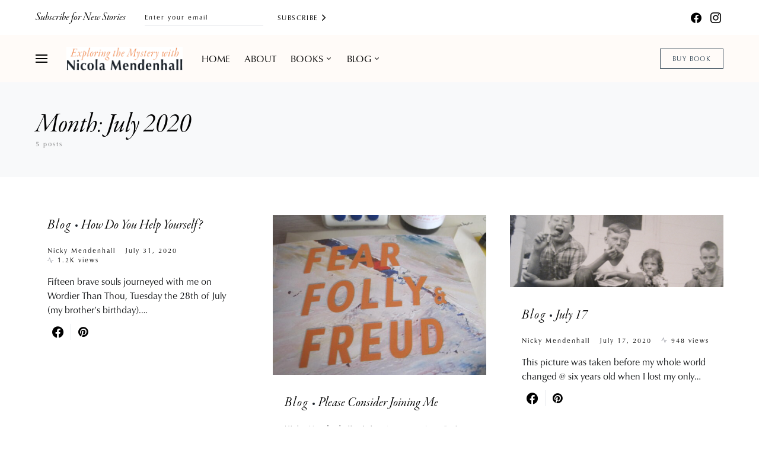

--- FILE ---
content_type: text/html; charset=UTF-8
request_url: https://nickymendenhall.com/2020/07/
body_size: 15363
content:
<!doctype html>
<html lang="en-US" class="wf-loading">
<head>
	<meta charset="UTF-8" />
	<meta name="viewport" content="width=device-width, initial-scale=1" />
	<link rel="profile" href="https://gmpg.org/xfn/11" />
	<title>July 2020 &#8211; Nicky Mendenhall</title>
<meta name='robots' content='max-image-preview:large' />
	<style>img:is([sizes="auto" i], [sizes^="auto," i]) { contain-intrinsic-size: 3000px 1500px }</style>
	<link rel="alternate" type="application/rss+xml" title="Nicky Mendenhall &raquo; Feed" href="https://nickymendenhall.com/feed/" />
<link rel="alternate" type="application/rss+xml" title="Nicky Mendenhall &raquo; Comments Feed" href="https://nickymendenhall.com/comments/feed/" />
<script>
window._wpemojiSettings = {"baseUrl":"https:\/\/s.w.org\/images\/core\/emoji\/16.0.1\/72x72\/","ext":".png","svgUrl":"https:\/\/s.w.org\/images\/core\/emoji\/16.0.1\/svg\/","svgExt":".svg","source":{"concatemoji":"https:\/\/nickymendenhall.com\/wp-includes\/js\/wp-emoji-release.min.js?ver=6.8.3"}};
/*! This file is auto-generated */
!function(s,n){var o,i,e;function c(e){try{var t={supportTests:e,timestamp:(new Date).valueOf()};sessionStorage.setItem(o,JSON.stringify(t))}catch(e){}}function p(e,t,n){e.clearRect(0,0,e.canvas.width,e.canvas.height),e.fillText(t,0,0);var t=new Uint32Array(e.getImageData(0,0,e.canvas.width,e.canvas.height).data),a=(e.clearRect(0,0,e.canvas.width,e.canvas.height),e.fillText(n,0,0),new Uint32Array(e.getImageData(0,0,e.canvas.width,e.canvas.height).data));return t.every(function(e,t){return e===a[t]})}function u(e,t){e.clearRect(0,0,e.canvas.width,e.canvas.height),e.fillText(t,0,0);for(var n=e.getImageData(16,16,1,1),a=0;a<n.data.length;a++)if(0!==n.data[a])return!1;return!0}function f(e,t,n,a){switch(t){case"flag":return n(e,"\ud83c\udff3\ufe0f\u200d\u26a7\ufe0f","\ud83c\udff3\ufe0f\u200b\u26a7\ufe0f")?!1:!n(e,"\ud83c\udde8\ud83c\uddf6","\ud83c\udde8\u200b\ud83c\uddf6")&&!n(e,"\ud83c\udff4\udb40\udc67\udb40\udc62\udb40\udc65\udb40\udc6e\udb40\udc67\udb40\udc7f","\ud83c\udff4\u200b\udb40\udc67\u200b\udb40\udc62\u200b\udb40\udc65\u200b\udb40\udc6e\u200b\udb40\udc67\u200b\udb40\udc7f");case"emoji":return!a(e,"\ud83e\udedf")}return!1}function g(e,t,n,a){var r="undefined"!=typeof WorkerGlobalScope&&self instanceof WorkerGlobalScope?new OffscreenCanvas(300,150):s.createElement("canvas"),o=r.getContext("2d",{willReadFrequently:!0}),i=(o.textBaseline="top",o.font="600 32px Arial",{});return e.forEach(function(e){i[e]=t(o,e,n,a)}),i}function t(e){var t=s.createElement("script");t.src=e,t.defer=!0,s.head.appendChild(t)}"undefined"!=typeof Promise&&(o="wpEmojiSettingsSupports",i=["flag","emoji"],n.supports={everything:!0,everythingExceptFlag:!0},e=new Promise(function(e){s.addEventListener("DOMContentLoaded",e,{once:!0})}),new Promise(function(t){var n=function(){try{var e=JSON.parse(sessionStorage.getItem(o));if("object"==typeof e&&"number"==typeof e.timestamp&&(new Date).valueOf()<e.timestamp+604800&&"object"==typeof e.supportTests)return e.supportTests}catch(e){}return null}();if(!n){if("undefined"!=typeof Worker&&"undefined"!=typeof OffscreenCanvas&&"undefined"!=typeof URL&&URL.createObjectURL&&"undefined"!=typeof Blob)try{var e="postMessage("+g.toString()+"("+[JSON.stringify(i),f.toString(),p.toString(),u.toString()].join(",")+"));",a=new Blob([e],{type:"text/javascript"}),r=new Worker(URL.createObjectURL(a),{name:"wpTestEmojiSupports"});return void(r.onmessage=function(e){c(n=e.data),r.terminate(),t(n)})}catch(e){}c(n=g(i,f,p,u))}t(n)}).then(function(e){for(var t in e)n.supports[t]=e[t],n.supports.everything=n.supports.everything&&n.supports[t],"flag"!==t&&(n.supports.everythingExceptFlag=n.supports.everythingExceptFlag&&n.supports[t]);n.supports.everythingExceptFlag=n.supports.everythingExceptFlag&&!n.supports.flag,n.DOMReady=!1,n.readyCallback=function(){n.DOMReady=!0}}).then(function(){return e}).then(function(){var e;n.supports.everything||(n.readyCallback(),(e=n.source||{}).concatemoji?t(e.concatemoji):e.wpemoji&&e.twemoji&&(t(e.twemoji),t(e.wpemoji)))}))}((window,document),window._wpemojiSettings);
</script>
<link rel='stylesheet' id='dashicons-css' href='https://nickymendenhall.com/wp-includes/css/dashicons.min.css?ver=6.8.3' media='all' />
<link rel='stylesheet' id='post-views-counter-frontend-css' href='https://nickymendenhall.com/wp-content/plugins/post-views-counter/css/frontend.css?ver=1.7.3' media='all' />
<link rel='alternate stylesheet' id='powerkit-icons-css' href='https://nickymendenhall.com/wp-content/plugins/powerkit/assets/fonts/powerkit-icons.woff?ver=3.0.4' as='font' type='font/wof' crossorigin />
<link rel='stylesheet' id='powerkit-css' href='https://nickymendenhall.com/wp-content/plugins/powerkit/assets/css/powerkit.css?ver=3.0.4' media='all' />
<style id='wp-emoji-styles-inline-css'>

	img.wp-smiley, img.emoji {
		display: inline !important;
		border: none !important;
		box-shadow: none !important;
		height: 1em !important;
		width: 1em !important;
		margin: 0 0.07em !important;
		vertical-align: -0.1em !important;
		background: none !important;
		padding: 0 !important;
	}
</style>
<link rel='stylesheet' id='wp-block-library-css' href='https://nickymendenhall.com/wp-includes/css/dist/block-library/style.min.css?ver=6.8.3' media='all' />
<style id='classic-theme-styles-inline-css'>
/*! This file is auto-generated */
.wp-block-button__link{color:#fff;background-color:#32373c;border-radius:9999px;box-shadow:none;text-decoration:none;padding:calc(.667em + 2px) calc(1.333em + 2px);font-size:1.125em}.wp-block-file__button{background:#32373c;color:#fff;text-decoration:none}
</style>
<style id='tiptip-category-archives-block-style-inline-css'>


</style>
<style id='global-styles-inline-css'>
:root{--wp--preset--aspect-ratio--square: 1;--wp--preset--aspect-ratio--4-3: 4/3;--wp--preset--aspect-ratio--3-4: 3/4;--wp--preset--aspect-ratio--3-2: 3/2;--wp--preset--aspect-ratio--2-3: 2/3;--wp--preset--aspect-ratio--16-9: 16/9;--wp--preset--aspect-ratio--9-16: 9/16;--wp--preset--color--black: #000000;--wp--preset--color--cyan-bluish-gray: #abb8c3;--wp--preset--color--white: #ffffff;--wp--preset--color--pale-pink: #f78da7;--wp--preset--color--vivid-red: #cf2e2e;--wp--preset--color--luminous-vivid-orange: #ff6900;--wp--preset--color--luminous-vivid-amber: #fcb900;--wp--preset--color--light-green-cyan: #7bdcb5;--wp--preset--color--vivid-green-cyan: #00d084;--wp--preset--color--pale-cyan-blue: #8ed1fc;--wp--preset--color--vivid-cyan-blue: #0693e3;--wp--preset--color--vivid-purple: #9b51e0;--wp--preset--gradient--vivid-cyan-blue-to-vivid-purple: linear-gradient(135deg,rgba(6,147,227,1) 0%,rgb(155,81,224) 100%);--wp--preset--gradient--light-green-cyan-to-vivid-green-cyan: linear-gradient(135deg,rgb(122,220,180) 0%,rgb(0,208,130) 100%);--wp--preset--gradient--luminous-vivid-amber-to-luminous-vivid-orange: linear-gradient(135deg,rgba(252,185,0,1) 0%,rgba(255,105,0,1) 100%);--wp--preset--gradient--luminous-vivid-orange-to-vivid-red: linear-gradient(135deg,rgba(255,105,0,1) 0%,rgb(207,46,46) 100%);--wp--preset--gradient--very-light-gray-to-cyan-bluish-gray: linear-gradient(135deg,rgb(238,238,238) 0%,rgb(169,184,195) 100%);--wp--preset--gradient--cool-to-warm-spectrum: linear-gradient(135deg,rgb(74,234,220) 0%,rgb(151,120,209) 20%,rgb(207,42,186) 40%,rgb(238,44,130) 60%,rgb(251,105,98) 80%,rgb(254,248,76) 100%);--wp--preset--gradient--blush-light-purple: linear-gradient(135deg,rgb(255,206,236) 0%,rgb(152,150,240) 100%);--wp--preset--gradient--blush-bordeaux: linear-gradient(135deg,rgb(254,205,165) 0%,rgb(254,45,45) 50%,rgb(107,0,62) 100%);--wp--preset--gradient--luminous-dusk: linear-gradient(135deg,rgb(255,203,112) 0%,rgb(199,81,192) 50%,rgb(65,88,208) 100%);--wp--preset--gradient--pale-ocean: linear-gradient(135deg,rgb(255,245,203) 0%,rgb(182,227,212) 50%,rgb(51,167,181) 100%);--wp--preset--gradient--electric-grass: linear-gradient(135deg,rgb(202,248,128) 0%,rgb(113,206,126) 100%);--wp--preset--gradient--midnight: linear-gradient(135deg,rgb(2,3,129) 0%,rgb(40,116,252) 100%);--wp--preset--font-size--small: 13px;--wp--preset--font-size--medium: 20px;--wp--preset--font-size--large: 36px;--wp--preset--font-size--x-large: 42px;--wp--preset--spacing--20: 0.44rem;--wp--preset--spacing--30: 0.67rem;--wp--preset--spacing--40: 1rem;--wp--preset--spacing--50: 1.5rem;--wp--preset--spacing--60: 2.25rem;--wp--preset--spacing--70: 3.38rem;--wp--preset--spacing--80: 5.06rem;--wp--preset--shadow--natural: 6px 6px 9px rgba(0, 0, 0, 0.2);--wp--preset--shadow--deep: 12px 12px 50px rgba(0, 0, 0, 0.4);--wp--preset--shadow--sharp: 6px 6px 0px rgba(0, 0, 0, 0.2);--wp--preset--shadow--outlined: 6px 6px 0px -3px rgba(255, 255, 255, 1), 6px 6px rgba(0, 0, 0, 1);--wp--preset--shadow--crisp: 6px 6px 0px rgba(0, 0, 0, 1);}:where(.is-layout-flex){gap: 0.5em;}:where(.is-layout-grid){gap: 0.5em;}body .is-layout-flex{display: flex;}.is-layout-flex{flex-wrap: wrap;align-items: center;}.is-layout-flex > :is(*, div){margin: 0;}body .is-layout-grid{display: grid;}.is-layout-grid > :is(*, div){margin: 0;}:where(.wp-block-columns.is-layout-flex){gap: 2em;}:where(.wp-block-columns.is-layout-grid){gap: 2em;}:where(.wp-block-post-template.is-layout-flex){gap: 1.25em;}:where(.wp-block-post-template.is-layout-grid){gap: 1.25em;}.has-black-color{color: var(--wp--preset--color--black) !important;}.has-cyan-bluish-gray-color{color: var(--wp--preset--color--cyan-bluish-gray) !important;}.has-white-color{color: var(--wp--preset--color--white) !important;}.has-pale-pink-color{color: var(--wp--preset--color--pale-pink) !important;}.has-vivid-red-color{color: var(--wp--preset--color--vivid-red) !important;}.has-luminous-vivid-orange-color{color: var(--wp--preset--color--luminous-vivid-orange) !important;}.has-luminous-vivid-amber-color{color: var(--wp--preset--color--luminous-vivid-amber) !important;}.has-light-green-cyan-color{color: var(--wp--preset--color--light-green-cyan) !important;}.has-vivid-green-cyan-color{color: var(--wp--preset--color--vivid-green-cyan) !important;}.has-pale-cyan-blue-color{color: var(--wp--preset--color--pale-cyan-blue) !important;}.has-vivid-cyan-blue-color{color: var(--wp--preset--color--vivid-cyan-blue) !important;}.has-vivid-purple-color{color: var(--wp--preset--color--vivid-purple) !important;}.has-black-background-color{background-color: var(--wp--preset--color--black) !important;}.has-cyan-bluish-gray-background-color{background-color: var(--wp--preset--color--cyan-bluish-gray) !important;}.has-white-background-color{background-color: var(--wp--preset--color--white) !important;}.has-pale-pink-background-color{background-color: var(--wp--preset--color--pale-pink) !important;}.has-vivid-red-background-color{background-color: var(--wp--preset--color--vivid-red) !important;}.has-luminous-vivid-orange-background-color{background-color: var(--wp--preset--color--luminous-vivid-orange) !important;}.has-luminous-vivid-amber-background-color{background-color: var(--wp--preset--color--luminous-vivid-amber) !important;}.has-light-green-cyan-background-color{background-color: var(--wp--preset--color--light-green-cyan) !important;}.has-vivid-green-cyan-background-color{background-color: var(--wp--preset--color--vivid-green-cyan) !important;}.has-pale-cyan-blue-background-color{background-color: var(--wp--preset--color--pale-cyan-blue) !important;}.has-vivid-cyan-blue-background-color{background-color: var(--wp--preset--color--vivid-cyan-blue) !important;}.has-vivid-purple-background-color{background-color: var(--wp--preset--color--vivid-purple) !important;}.has-black-border-color{border-color: var(--wp--preset--color--black) !important;}.has-cyan-bluish-gray-border-color{border-color: var(--wp--preset--color--cyan-bluish-gray) !important;}.has-white-border-color{border-color: var(--wp--preset--color--white) !important;}.has-pale-pink-border-color{border-color: var(--wp--preset--color--pale-pink) !important;}.has-vivid-red-border-color{border-color: var(--wp--preset--color--vivid-red) !important;}.has-luminous-vivid-orange-border-color{border-color: var(--wp--preset--color--luminous-vivid-orange) !important;}.has-luminous-vivid-amber-border-color{border-color: var(--wp--preset--color--luminous-vivid-amber) !important;}.has-light-green-cyan-border-color{border-color: var(--wp--preset--color--light-green-cyan) !important;}.has-vivid-green-cyan-border-color{border-color: var(--wp--preset--color--vivid-green-cyan) !important;}.has-pale-cyan-blue-border-color{border-color: var(--wp--preset--color--pale-cyan-blue) !important;}.has-vivid-cyan-blue-border-color{border-color: var(--wp--preset--color--vivid-cyan-blue) !important;}.has-vivid-purple-border-color{border-color: var(--wp--preset--color--vivid-purple) !important;}.has-vivid-cyan-blue-to-vivid-purple-gradient-background{background: var(--wp--preset--gradient--vivid-cyan-blue-to-vivid-purple) !important;}.has-light-green-cyan-to-vivid-green-cyan-gradient-background{background: var(--wp--preset--gradient--light-green-cyan-to-vivid-green-cyan) !important;}.has-luminous-vivid-amber-to-luminous-vivid-orange-gradient-background{background: var(--wp--preset--gradient--luminous-vivid-amber-to-luminous-vivid-orange) !important;}.has-luminous-vivid-orange-to-vivid-red-gradient-background{background: var(--wp--preset--gradient--luminous-vivid-orange-to-vivid-red) !important;}.has-very-light-gray-to-cyan-bluish-gray-gradient-background{background: var(--wp--preset--gradient--very-light-gray-to-cyan-bluish-gray) !important;}.has-cool-to-warm-spectrum-gradient-background{background: var(--wp--preset--gradient--cool-to-warm-spectrum) !important;}.has-blush-light-purple-gradient-background{background: var(--wp--preset--gradient--blush-light-purple) !important;}.has-blush-bordeaux-gradient-background{background: var(--wp--preset--gradient--blush-bordeaux) !important;}.has-luminous-dusk-gradient-background{background: var(--wp--preset--gradient--luminous-dusk) !important;}.has-pale-ocean-gradient-background{background: var(--wp--preset--gradient--pale-ocean) !important;}.has-electric-grass-gradient-background{background: var(--wp--preset--gradient--electric-grass) !important;}.has-midnight-gradient-background{background: var(--wp--preset--gradient--midnight) !important;}.has-small-font-size{font-size: var(--wp--preset--font-size--small) !important;}.has-medium-font-size{font-size: var(--wp--preset--font-size--medium) !important;}.has-large-font-size{font-size: var(--wp--preset--font-size--large) !important;}.has-x-large-font-size{font-size: var(--wp--preset--font-size--x-large) !important;}
:where(.wp-block-post-template.is-layout-flex){gap: 1.25em;}:where(.wp-block-post-template.is-layout-grid){gap: 1.25em;}
:where(.wp-block-columns.is-layout-flex){gap: 2em;}:where(.wp-block-columns.is-layout-grid){gap: 2em;}
:root :where(.wp-block-pullquote){font-size: 1.5em;line-height: 1.6;}
</style>
<link rel='stylesheet' id='powerkit-author-box-css' href='https://nickymendenhall.com/wp-content/plugins/powerkit/modules/author-box/public/css/public-powerkit-author-box.css?ver=3.0.4' media='all' />
<link rel='stylesheet' id='powerkit-basic-elements-css' href='https://nickymendenhall.com/wp-content/plugins/powerkit/modules/basic-elements/public/css/public-powerkit-basic-elements.css?ver=3.0.4' media='screen' />
<link rel='stylesheet' id='powerkit-coming-soon-css' href='https://nickymendenhall.com/wp-content/plugins/powerkit/modules/coming-soon/public/css/public-powerkit-coming-soon.css?ver=3.0.4' media='all' />
<link rel='stylesheet' id='powerkit-content-formatting-css' href='https://nickymendenhall.com/wp-content/plugins/powerkit/modules/content-formatting/public/css/public-powerkit-content-formatting.css?ver=3.0.4' media='all' />
<link rel='stylesheet' id='powerkit-сontributors-css' href='https://nickymendenhall.com/wp-content/plugins/powerkit/modules/contributors/public/css/public-powerkit-contributors.css?ver=3.0.4' media='all' />
<link rel='stylesheet' id='powerkit-facebook-css' href='https://nickymendenhall.com/wp-content/plugins/powerkit/modules/facebook/public/css/public-powerkit-facebook.css?ver=3.0.4' media='all' />
<link rel='stylesheet' id='powerkit-featured-categories-css' href='https://nickymendenhall.com/wp-content/plugins/powerkit/modules/featured-categories/public/css/public-powerkit-featured-categories.css?ver=3.0.4' media='all' />
<link rel='stylesheet' id='powerkit-inline-posts-css' href='https://nickymendenhall.com/wp-content/plugins/powerkit/modules/inline-posts/public/css/public-powerkit-inline-posts.css?ver=3.0.4' media='all' />
<link rel='stylesheet' id='powerkit-instagram-css' href='https://nickymendenhall.com/wp-content/plugins/powerkit/modules/instagram/public/css/public-powerkit-instagram.css?ver=3.0.4' media='all' />
<link rel='stylesheet' id='powerkit-justified-gallery-css' href='https://nickymendenhall.com/wp-content/plugins/powerkit/modules/justified-gallery/public/css/public-powerkit-justified-gallery.css?ver=3.0.4' media='all' />
<link rel='stylesheet' id='glightbox-css' href='https://nickymendenhall.com/wp-content/plugins/powerkit/modules/lightbox/public/css/glightbox.min.css?ver=3.0.4' media='all' />
<link rel='stylesheet' id='powerkit-lightbox-css' href='https://nickymendenhall.com/wp-content/plugins/powerkit/modules/lightbox/public/css/public-powerkit-lightbox.css?ver=3.0.4' media='all' />
<link rel='stylesheet' id='powerkit-opt-in-forms-css' href='https://nickymendenhall.com/wp-content/plugins/powerkit/modules/opt-in-forms/public/css/public-powerkit-opt-in-forms.css?ver=3.0.4' media='all' />
<link rel='stylesheet' id='powerkit-pinterest-css' href='https://nickymendenhall.com/wp-content/plugins/powerkit/modules/pinterest/public/css/public-powerkit-pinterest.css?ver=3.0.4' media='all' />
<link rel='stylesheet' id='powerkit-share-buttons-css' href='https://nickymendenhall.com/wp-content/plugins/powerkit/modules/share-buttons/public/css/public-powerkit-share-buttons.css?ver=3.0.4' media='all' />
<link rel='stylesheet' id='powerkit-slider-gallery-css' href='https://nickymendenhall.com/wp-content/plugins/powerkit/modules/slider-gallery/public/css/public-powerkit-slider-gallery.css?ver=3.0.4' media='all' />
<link rel='stylesheet' id='powerkit-social-links-css' href='https://nickymendenhall.com/wp-content/plugins/powerkit/modules/social-links/public/css/public-powerkit-social-links.css?ver=3.0.4' media='all' />
<link rel='stylesheet' id='powerkit-twitter-css' href='https://nickymendenhall.com/wp-content/plugins/powerkit/modules/twitter/public/css/public-powerkit-twitter.css?ver=3.0.4' media='all' />
<link rel='stylesheet' id='powerkit-widget-about-css' href='https://nickymendenhall.com/wp-content/plugins/powerkit/modules/widget-about/public/css/public-powerkit-widget-about.css?ver=3.0.4' media='all' />
<link rel='stylesheet' id='wp-components-css' href='https://nickymendenhall.com/wp-includes/css/dist/components/style.min.css?ver=6.8.3' media='all' />
<link rel='stylesheet' id='godaddy-styles-css' href='https://nickymendenhall.com/wp-content/mu-plugins/vendor/wpex/godaddy-launch/includes/Dependencies/GoDaddy/Styles/build/latest.css?ver=2.0.2' media='all' />
<link rel='stylesheet' id='csco-styles-css' href='https://nickymendenhall.com/wp-content/themes/once/style.css?ver=1.2.2' media='all' />
<style id='csco-styles-inline-css'>
.searchwp-live-search-no-min-chars:after { content: "Continue typing" }
</style>
<link rel='stylesheet' id='searchwp-forms-css' href='https://nickymendenhall.com/wp-content/plugins/searchwp-live-ajax-search/assets/styles/frontend/search-forms.min.css?ver=1.8.7' media='all' />
<link rel='stylesheet' id='searchwp-live-search-css' href='https://nickymendenhall.com/wp-content/plugins/searchwp-live-ajax-search/assets/styles/style.min.css?ver=1.8.7' media='all' />
<style id='searchwp-live-search-inline-css'>
.searchwp-live-search-result .searchwp-live-search-result--title a {
  font-size: 16px;
}
.searchwp-live-search-result .searchwp-live-search-result--price {
  font-size: 14px;
}
.searchwp-live-search-result .searchwp-live-search-result--add-to-cart .button {
  font-size: 14px;
}

</style>
<script src="https://nickymendenhall.com/wp-includes/js/jquery/jquery.min.js?ver=3.7.1" id="jquery-core-js"></script>
<script src="https://nickymendenhall.com/wp-includes/js/jquery/jquery-migrate.min.js?ver=3.4.1" id="jquery-migrate-js"></script>
<link rel="https://api.w.org/" href="https://nickymendenhall.com/wp-json/" /><link rel="EditURI" type="application/rsd+xml" title="RSD" href="https://nickymendenhall.com/xmlrpc.php?rsd" />
<meta name="generator" content="WordPress 6.8.3" />
<meta name="generator" content="Elementor 3.34.2; features: additional_custom_breakpoints; settings: css_print_method-external, google_font-enabled, font_display-swap">
<style>.recentcomments a{display:inline !important;padding:0 !important;margin:0 !important;}</style>			<style>
				.e-con.e-parent:nth-of-type(n+4):not(.e-lazyloaded):not(.e-no-lazyload),
				.e-con.e-parent:nth-of-type(n+4):not(.e-lazyloaded):not(.e-no-lazyload) * {
					background-image: none !important;
				}
				@media screen and (max-height: 1024px) {
					.e-con.e-parent:nth-of-type(n+3):not(.e-lazyloaded):not(.e-no-lazyload),
					.e-con.e-parent:nth-of-type(n+3):not(.e-lazyloaded):not(.e-no-lazyload) * {
						background-image: none !important;
					}
				}
				@media screen and (max-height: 640px) {
					.e-con.e-parent:nth-of-type(n+2):not(.e-lazyloaded):not(.e-no-lazyload),
					.e-con.e-parent:nth-of-type(n+2):not(.e-lazyloaded):not(.e-no-lazyload) * {
						background-image: none !important;
					}
				}
			</style>
			<link rel="icon" href="https://nickymendenhall.com/wp-content/uploads/2022/09/Asset-1.jpg" sizes="32x32" />
<link rel="icon" href="https://nickymendenhall.com/wp-content/uploads/2022/09/Asset-1.jpg" sizes="192x192" />
<link rel="apple-touch-icon" href="https://nickymendenhall.com/wp-content/uploads/2022/09/Asset-1.jpg" />
<meta name="msapplication-TileImage" content="https://nickymendenhall.com/wp-content/uploads/2022/09/Asset-1.jpg" />
<style id="kirki-inline-styles">a:hover, .entry-content a, .must-log-in a, blockquote:before, .post-meta a:hover, .post-meta a:focus, .post-meta .author a:hover, .post-meta .author a:focus, .cs-bg-dark .pk-social-links-scheme-bold:not(.pk-social-links-scheme-light-rounded) .pk-social-links-link .pk-social-links-icon, .subscribe-title, .entry-share .pk-share-buttons-scheme-default .pk-share-buttons-link:hover, .post-sidebar-shares .pk-share-buttons-scheme-default .pk-share-buttons-link:hover, .pk-share-buttons-after-post.pk-share-buttons-scheme-default .pk-share-buttons-link:hover{color:#f28b50;}article .cs-overlay .post-categories a:hover, .cs-list-articles > li > a:hover:before, .wp-block-button .wp-block-button__link:not(.has-background), .pk-bg-primary, .pk-button-primary, .pk-pin-it:hover, .pk-badge-primary, h2.pk-heading-numbered:before, .cs-bg-dark .pk-social-links-scheme-light-rounded .pk-social-links-link:hover .pk-social-links-icon, .post-sidebar-shares .pk-share-buttons-link .pk-share-buttons-count, .pk-scroll-to-top:hover .cs-icon-arrow, .pk-widget-posts .pk-post-outer:hover .pk-current-number{background-color:#f28b50;}.site-search-wrap, .cs-featured-post-boxed .featured-post-inner, .widget_search .cs-input-group, .post-subscribe, .cs-bg-dark.post-prev-next-along, .widget .pk-subscribe-form-wrap, .pk-scroll-to-top .cs-icon-arrow, .pk-widget-posts .pk-current-number, .widget .pk-social-links-scheme-light-bg .pk-social-links-link, .widget .pk-social-links-scheme-light-rounded .pk-social-links-link .pk-social-links-icon{background-color:#04a7a6;}button, input[type="button"], input[type="reset"], input[type="submit"], .button, .site .entry-content .pk-button-primary{color:#364958;}button:hover, input[type="button"]:hover, input[type="reset"]:hover, input[type="submit"]:hover, .button:hover, .site .entry-content .pk-button-primary:hover, .site .entry-content .pk-button-primary:focus, .site .entry-content .pk-button-primary:active{background-color:#f28b50;}.site button:before, .site .button:before, .site .load-more.loading:before{background-color:#f28b50;}.site button:hover, .site .button:hover{border-color:#f28b50;}.header-large .navbar-topbar, .header-with-top-bar .navbar-topbar{background-color:#ffffff;}.navbar-primary, .offcanvas-header{background-color:#fffbf8;}.navbar-nav > .menu-item > a .pk-badge:after{border-color:#fffbf8;}.navbar-nav .menu-item .sub-menu, .navbar-nav .cs-mega-menu-has-category .sub-menu{background-color:#fffbf8;}.navbar-nav > li.menu-item-has-children > .sub-menu:after{border-bottom-color:#fffbf8;}.footer-info{background-color:#fffbf8;}.meta-category-sep:after{color:#1b222a;}.meta-category-sep-dash:after, .meta-category-sep-middle:after, .meta-category-sep-diamond:after, .meta-category-sep-square:after, .meta-category-sep-brick:after{background-color:#1b222a;}.entry-title-effect-simple a:hover .meta-category, .entry-title-effect-simple a:focus .meta-category, .entry-title-effect-simple .meta-category a:hover, .entry-title-effect-simple .meta-category a:focus{color:#f28b50;}.entry-title-effect-underline a .title-line, .entry-title-effect-shadow a .title-line{background-image:linear-gradient(to right, #f28b50 0%, #f28b50 100%);}button, input[type="button"], input[type="reset"], input[type="submit"], .button, .pk-button, .cs-overlay .post-categories a, .site-search [type="search"], .subcategories .cs-nav-link, .post-header .pk-share-buttons-wrap .pk-share-buttons-link, .pk-dropcap-borders:first-letter, .pk-dropcap-bg-inverse:first-letter, .pk-dropcap-bg-light:first-letter, .footer-instagram .instagram-username{-webkit-border-radius:0;-moz-border-radius:0;border-radius:0;}body{font-family:"coranto-2",serif;font-size:1.2rem;font-weight:400;letter-spacing:0px;}button, .button, input[type="button"], input[type="reset"], input[type="submit"], .cs-font-primary, .no-comments, .text-action, .archive-wrap .more-link, .share-total, .nav-links, .comment-reply-link, .post-sidebar-tags a, .meta-category a, .read-more, .entry-more a, .navigation.pagination .nav-links > span, .navigation.pagination .nav-links > a, .subcategories .cs-nav-link, .cs-social-accounts .cs-social-label, .post-prev-next .link-label a, .author-social-accounts .author-social-label{font-family:"classico-urw",sans-serif;font-size:0.6875rem;font-weight:400;letter-spacing:0.125em;text-transform:uppercase;}.pk-font-primary, .entry-meta-details .pk-share-buttons-count, .entry-meta-details .pk-share-buttons-label, .post-sidebar-shares .pk-share-buttons-label, .footer-instagram .instagram-username, .pk-twitter-counters .number, .pk-instagram-counters .number, .pk-alt-instagram-counters .number, .pk-scroll-to-top .cs-btn-caption{font-family:"classico-urw",sans-serif;font-size:0.6875rem;font-weight:400;letter-spacing:0.125em;text-transform:uppercase;}small, input[type="text"], input[type="email"], input[type="url"], input[type="password"], input[type="search"], input[type="number"], input[type="tel"], input[type="range"], input[type="date"], input[type="month"], input[type="week"], input[type="time"], input[type="datetime"], input[type="datetime-local"], input[type="color"], div[class*="meta-"], span[class*="meta-"], select, textarea, label, .cs-font-secondary, .post-meta, .archive-count, .page-subtitle, .site-description, figcaption, .post-tags a, .tagcloud a, .post-format-icon, .comment-metadata, .says, .logged-in-as, .must-log-in, .widget_rss ul li .rss-date, .navbar-brand .tagline, .post-sidebar-shares .total-shares, .cs-breadcrumbs, .searchwp-live-search-no-results em, .searchwp-live-search-no-min-chars:after, .cs-video-tools .cs-tooltip, .entry-details .author-wrap, .entry-details .author-wrap a, .footer-copyright{font-family:"classico-urw",sans-serif;font-size:0.6875rem;font-weight:400;letter-spacing:0.125rem;text-transform:none;}.wp-caption-text, .wp-block-image figcaption, .wp-block-audio figcaption, .wp-block-embed figcaption, .wp-block-pullquote cite, .wp-block-pullquote.is-style-solid-color blockquote cite, .wp-block-pullquote footer, .wp-block-pullquote .wp-block-pullquote__citation, blockquote cite, .wp-block-quote cite{font-family:"classico-urw",sans-serif;font-size:0.6875rem;font-weight:400;letter-spacing:0.125rem;text-transform:none;}.pk-font-secondary, .pk-instagram-counters, .pk-alt-instagram-counters, .pk-twitter-counters, .pk-instagram-item .pk-instagram-data .pk-meta, .pk-alt-instagram-item .pk-alt-instagram-data .pk-meta, .entry-share .pk-share-buttons-total, .post-sidebar-shares .pk-share-buttons-total, .pk-share-buttons-after-post .pk-share-buttons-total{font-family:"classico-urw",sans-serif;font-size:0.6875rem;font-weight:400;letter-spacing:0.125rem;text-transform:none;}.entry-excerpt, .post-excerpt, .pk-alt-instagram-desc{font-family:"classico-urw",sans-serif;font-size:1rem;line-height:1.5rem;}.entry-content{font-family:"classico-urw",sans-serif;font-size:1.2rem;font-weight:400;letter-spacing:inherit;}.site-title{font-family:"garamond-premier-pro-display",serif;font-size:1.5rem;font-weight:400;font-style:italic;letter-spacing:0.25em;text-transform:uppercase;}.footer-title{font-family:"classico-urw",sans-serif;font-size:1.5rem;font-weight:700;letter-spacing:0.2rem;text-transform:uppercase;}.entry-title .title-wrap, .post-header-inner .entry-title, .comment-author .fn, blockquote, .cs-post-carousel .cs-carousel-title, .cs-subscription .cs-subscription-title, .cs-widget-author .cs-author-title, .post-author .title-author{font-family:"garamond-premier-pro-display",serif;font-weight:400;font-style:italic;text-transform:none;}.wp-block-quote, .wp-block-quote p{font-family:"garamond-premier-pro-display",serif;font-weight:400;font-style:italic;text-transform:none;}.post-subscribe .pk-title, .pk-subscribe-form-wrap .pk-font-heading, .footer-subscribe .pk-title, .pk-widget-posts-template-carousel .entry-title, .pk-alt-instagram-title .pk-alt-title, .pk-inline-posts-container .pk-title, .navbar-subscribe .pk-title:first-line{font-family:"garamond-premier-pro-display",serif;font-weight:400;font-style:italic;text-transform:none;}h1, h2, h3, h4, h5, h6, .h1, .h2, .h3, .h4, .h5, .h6, .entry-title .meta-category, .entry-title .meta-category a{font-family:"garamond-premier-pro-display",serif;font-weight:400;text-transform:none;}.wp-block-cover .wp-block-cover-image-text, .wp-block-cover .wp-block-cover-text, .wp-block-cover h2, .wp-block-cover-image .wp-block-cover-image-text, .wp-block-cover-image .wp-block-cover-text, .wp-block-cover-image h2, .wp-block-pullquote p, p.has-drop-cap:not(:focus):first-letter{font-family:"garamond-premier-pro-display",serif;font-weight:400;text-transform:none;}.pk-font-heading, .navbar-subscribe .pk-title span{font-family:"garamond-premier-pro-display",serif;font-weight:400;text-transform:none;}.entry-title-style .title-wrap:first-line, .entry-header .post-header-inner .entry-title:first-line, .archive-full .entry-title:first-line, .comment-author .fn:first-line, .cs-post-carousel .cs-carousel-title:first-line, .cs-subscription .cs-subscription-title:first-line, .post-author .title-author:first-line, .cs-widget-author .cs-author-title:first-line, .cs-mm-post .entry-title:first-line, .footer-subscribe .pk-title:first-line, .pk-subscribe-form-wrap .pk-font-heading:first-line, .pk-font-heading:first-line, .post-subscribe .pk-title:first-line, .pk-alt-instagram-title .pk-alt-title:first-line, .pk-inline-posts-container .pk-title:first-line{font-family:"garamond-premier-pro-display",serif;font-weight:400;text-transform:none;}.title-block, .pk-font-block{font-family:"classico-urw",sans-serif;font-size:1.5rem;font-weight:400;font-style:italic;letter-spacing:0.025em;text-transform:uppercase;color:#000000;}.navbar-nav > li > a, .cs-mega-menu-child > a, .widget_archive li, .widget_categories li, .widget_meta li a, .widget_nav_menu .menu > li > a, .widget_pages .page_item a{font-family:"classico-urw",sans-serif;font-size:1rem;font-weight:400;letter-spacing:0px;text-transform:uppercase;}.navbar-nav .sub-menu > li > a, .navbar-topbar .navbar-nav > li > a, .widget_nav_menu .sub-menu > li > a{font-family:"classico-urw",sans-serif;font-size:1rem;font-weight:400;font-style:italic;letter-spacing:0px;text-transform:none;}#menu-additional.navbar-nav > li > a{font-family:"classico-urw",sans-serif;font-size:1rem;font-weight:400;letter-spacing:0px;text-transform:none;}.navbar-primary .navbar-wrap, .navbar-primary .navbar-content{height:80px;}.offcanvas-header{flex:0 0 80px;}.post-sidebar-shares{top:calc( 80px + 20px );}.admin-bar .post-sidebar-shares{top:calc( 80px + 52px );}.header-large .post-sidebar-shares{top:calc( 80px * 2 + 52px );}.header-large.admin-bar .post-sidebar-shares{top:calc( 80px * 2 + 52px );}.section-featured-post{background-color:#ffffff;}.section-post-tiles{background-color:#FFFFFF;}.section-post-carousel{background-color:#f2f5f6;}.section-subscription{background-color:#ffffff;}@media (min-width: 1020px){.cs-bg-dark.post-prev-next-along .link-content:hover{background-color:#04a7a6;}}</style></head>

<body class="archive date wp-custom-logo wp-embed-responsive wp-theme-once cs-page-layout-disabled header-with-top-bar sticky-sidebar-enabled stick-to-bottom large-section-enabled block-align-enabled design-preview-effect-none design-title-bottom-border elementor-default elementor-kit-2659">

	<div class="site-overlay"></div>

	<div class="offcanvas">

		<div class="offcanvas-header">

			
			<nav class="navbar navbar-offcanvas">

									<a class="navbar-brand" href="https://nickymendenhall.com/" rel="home">
						<img src="https://nickymendenhall.com/wp-content/uploads/2022/09/ExploringMysteryLogo@png.png"  alt="Nicky Mendenhall" >					</a>
					
				<button type="button" class="toggle-offcanvas">
					<i class="cs-icon cs-icon-x"></i>
				</button>

			</nav>

			
		</div>

		<aside class="offcanvas-sidebar">
			<div class="offcanvas-inner widget-area">
				<div class="widget widget_nav_menu cs-d-lg-none"><div class="menu-main-navigation-container"><ul id="menu-main-navigation" class="menu"><li id="menu-item-2855" class="menu-item menu-item-type-post_type menu-item-object-page menu-item-2855"><a href="https://nickymendenhall.com/home/">Home</a></li>
<li id="menu-item-54" class="menu-item menu-item-type-post_type menu-item-object-page menu-item-54"><a href="https://nickymendenhall.com/about/">About</a></li>
<li id="menu-item-2745" class="menu-item menu-item-type-post_type menu-item-object-page menu-item-has-children menu-item-2745"><a href="https://nickymendenhall.com/books/">Books</a>
<ul class="sub-menu">
	<li id="menu-item-2750" class="menu-item menu-item-type-post_type menu-item-object-book menu-item-2750"><a href="https://nickymendenhall.com/book/fear-folly-freud/">Fear, Folly &#038; Freud</a></li>
	<li id="menu-item-2749" class="menu-item menu-item-type-post_type menu-item-object-book menu-item-2749"><a href="https://nickymendenhall.com/book/leaving-analysis/">Leaving Analysis</a></li>
</ul>
</li>
<li id="menu-item-51" class="menu-item menu-item-type-post_type menu-item-object-page menu-item-home current_page_parent menu-item-has-children menu-item-51"><a href="https://nickymendenhall.com/blog/">Blog</a>
<ul class="sub-menu">
	<li id="menu-item-2161" class="menu-item menu-item-type-taxonomy menu-item-object-category menu-item-2161"><a href="https://nickymendenhall.com/category/psychoanalysis/">Psychoanalysis</a></li>
	<li id="menu-item-2162" class="menu-item menu-item-type-taxonomy menu-item-object-category menu-item-2162"><a href="https://nickymendenhall.com/category/meditation/">Meditation</a></li>
	<li id="menu-item-2164" class="menu-item menu-item-type-taxonomy menu-item-object-category menu-item-2164"><a href="https://nickymendenhall.com/category/feelings/">Feelings</a></li>
	<li id="menu-item-2163" class="menu-item menu-item-type-taxonomy menu-item-object-category menu-item-2163"><a href="https://nickymendenhall.com/category/body/">Body</a></li>
	<li id="menu-item-2165" class="menu-item menu-item-type-taxonomy menu-item-object-category menu-item-2165"><a href="https://nickymendenhall.com/category/aging/">Aging</a></li>
</ul>
</li>
</ul></div></div>
				<div class="widget archives-2 widget_archive"><div class="title-block-wrap"><h5 class="title-block title-widget">Archives</h5></div>
			<ul>
					<li><a href='https://nickymendenhall.com/2026/01/'>January 2026</a></li>
	<li><a href='https://nickymendenhall.com/2025/12/'>December 2025</a></li>
	<li><a href='https://nickymendenhall.com/2025/11/'>November 2025</a></li>
	<li><a href='https://nickymendenhall.com/2025/10/'>October 2025</a></li>
	<li><a href='https://nickymendenhall.com/2025/09/'>September 2025</a></li>
	<li><a href='https://nickymendenhall.com/2025/08/'>August 2025</a></li>
	<li><a href='https://nickymendenhall.com/2025/01/'>January 2025</a></li>
	<li><a href='https://nickymendenhall.com/2024/12/'>December 2024</a></li>
	<li><a href='https://nickymendenhall.com/2024/11/'>November 2024</a></li>
	<li><a href='https://nickymendenhall.com/2024/09/'>September 2024</a></li>
	<li><a href='https://nickymendenhall.com/2024/07/'>July 2024</a></li>
	<li><a href='https://nickymendenhall.com/2024/06/'>June 2024</a></li>
	<li><a href='https://nickymendenhall.com/2024/05/'>May 2024</a></li>
	<li><a href='https://nickymendenhall.com/2024/04/'>April 2024</a></li>
	<li><a href='https://nickymendenhall.com/2024/03/'>March 2024</a></li>
	<li><a href='https://nickymendenhall.com/2024/02/'>February 2024</a></li>
	<li><a href='https://nickymendenhall.com/2024/01/'>January 2024</a></li>
	<li><a href='https://nickymendenhall.com/2023/12/'>December 2023</a></li>
	<li><a href='https://nickymendenhall.com/2023/11/'>November 2023</a></li>
	<li><a href='https://nickymendenhall.com/2023/10/'>October 2023</a></li>
	<li><a href='https://nickymendenhall.com/2023/09/'>September 2023</a></li>
	<li><a href='https://nickymendenhall.com/2023/08/'>August 2023</a></li>
	<li><a href='https://nickymendenhall.com/2023/07/'>July 2023</a></li>
	<li><a href='https://nickymendenhall.com/2023/06/'>June 2023</a></li>
	<li><a href='https://nickymendenhall.com/2023/05/'>May 2023</a></li>
	<li><a href='https://nickymendenhall.com/2023/04/'>April 2023</a></li>
	<li><a href='https://nickymendenhall.com/2023/03/'>March 2023</a></li>
	<li><a href='https://nickymendenhall.com/2023/02/'>February 2023</a></li>
	<li><a href='https://nickymendenhall.com/2022/12/'>December 2022</a></li>
	<li><a href='https://nickymendenhall.com/2022/11/'>November 2022</a></li>
	<li><a href='https://nickymendenhall.com/2022/10/'>October 2022</a></li>
	<li><a href='https://nickymendenhall.com/2022/09/'>September 2022</a></li>
	<li><a href='https://nickymendenhall.com/2022/08/'>August 2022</a></li>
	<li><a href='https://nickymendenhall.com/2022/07/'>July 2022</a></li>
	<li><a href='https://nickymendenhall.com/2022/06/'>June 2022</a></li>
	<li><a href='https://nickymendenhall.com/2022/05/'>May 2022</a></li>
	<li><a href='https://nickymendenhall.com/2022/04/'>April 2022</a></li>
	<li><a href='https://nickymendenhall.com/2022/03/'>March 2022</a></li>
	<li><a href='https://nickymendenhall.com/2022/02/'>February 2022</a></li>
	<li><a href='https://nickymendenhall.com/2022/01/'>January 2022</a></li>
	<li><a href='https://nickymendenhall.com/2021/12/'>December 2021</a></li>
	<li><a href='https://nickymendenhall.com/2021/11/'>November 2021</a></li>
	<li><a href='https://nickymendenhall.com/2021/10/'>October 2021</a></li>
	<li><a href='https://nickymendenhall.com/2021/09/'>September 2021</a></li>
	<li><a href='https://nickymendenhall.com/2021/08/'>August 2021</a></li>
	<li><a href='https://nickymendenhall.com/2021/07/'>July 2021</a></li>
	<li><a href='https://nickymendenhall.com/2021/06/'>June 2021</a></li>
	<li><a href='https://nickymendenhall.com/2021/05/'>May 2021</a></li>
	<li><a href='https://nickymendenhall.com/2021/04/'>April 2021</a></li>
	<li><a href='https://nickymendenhall.com/2021/03/'>March 2021</a></li>
	<li><a href='https://nickymendenhall.com/2021/02/'>February 2021</a></li>
	<li><a href='https://nickymendenhall.com/2021/01/'>January 2021</a></li>
	<li><a href='https://nickymendenhall.com/2020/12/'>December 2020</a></li>
	<li><a href='https://nickymendenhall.com/2020/11/'>November 2020</a></li>
	<li><a href='https://nickymendenhall.com/2020/10/'>October 2020</a></li>
	<li><a href='https://nickymendenhall.com/2020/09/'>September 2020</a></li>
	<li><a href='https://nickymendenhall.com/2020/08/'>August 2020</a></li>
	<li><a href='https://nickymendenhall.com/2020/07/' aria-current="page">July 2020</a></li>
	<li><a href='https://nickymendenhall.com/2020/06/'>June 2020</a></li>
	<li><a href='https://nickymendenhall.com/2020/05/'>May 2020</a></li>
	<li><a href='https://nickymendenhall.com/2020/04/'>April 2020</a></li>
	<li><a href='https://nickymendenhall.com/2020/03/'>March 2020</a></li>
	<li><a href='https://nickymendenhall.com/2020/02/'>February 2020</a></li>
	<li><a href='https://nickymendenhall.com/2020/01/'>January 2020</a></li>
	<li><a href='https://nickymendenhall.com/2019/12/'>December 2019</a></li>
	<li><a href='https://nickymendenhall.com/2019/11/'>November 2019</a></li>
	<li><a href='https://nickymendenhall.com/2019/10/'>October 2019</a></li>
	<li><a href='https://nickymendenhall.com/2019/09/'>September 2019</a></li>
	<li><a href='https://nickymendenhall.com/2019/08/'>August 2019</a></li>
	<li><a href='https://nickymendenhall.com/2019/07/'>July 2019</a></li>
	<li><a href='https://nickymendenhall.com/2019/06/'>June 2019</a></li>
	<li><a href='https://nickymendenhall.com/2019/05/'>May 2019</a></li>
	<li><a href='https://nickymendenhall.com/2019/04/'>April 2019</a></li>
	<li><a href='https://nickymendenhall.com/2019/03/'>March 2019</a></li>
	<li><a href='https://nickymendenhall.com/2019/02/'>February 2019</a></li>
	<li><a href='https://nickymendenhall.com/2019/01/'>January 2019</a></li>
	<li><a href='https://nickymendenhall.com/2018/12/'>December 2018</a></li>
	<li><a href='https://nickymendenhall.com/2018/11/'>November 2018</a></li>
	<li><a href='https://nickymendenhall.com/2018/10/'>October 2018</a></li>
	<li><a href='https://nickymendenhall.com/2018/09/'>September 2018</a></li>
	<li><a href='https://nickymendenhall.com/2018/08/'>August 2018</a></li>
	<li><a href='https://nickymendenhall.com/2018/07/'>July 2018</a></li>
	<li><a href='https://nickymendenhall.com/2018/06/'>June 2018</a></li>
	<li><a href='https://nickymendenhall.com/2018/05/'>May 2018</a></li>
	<li><a href='https://nickymendenhall.com/2018/04/'>April 2018</a></li>
	<li><a href='https://nickymendenhall.com/2018/03/'>March 2018</a></li>
	<li><a href='https://nickymendenhall.com/2018/02/'>February 2018</a></li>
	<li><a href='https://nickymendenhall.com/2018/01/'>January 2018</a></li>
	<li><a href='https://nickymendenhall.com/2017/12/'>December 2017</a></li>
	<li><a href='https://nickymendenhall.com/2017/11/'>November 2017</a></li>
	<li><a href='https://nickymendenhall.com/2017/10/'>October 2017</a></li>
	<li><a href='https://nickymendenhall.com/2017/01/'>January 2017</a></li>
	<li><a href='https://nickymendenhall.com/2016/11/'>November 2016</a></li>
	<li><a href='https://nickymendenhall.com/2016/10/'>October 2016</a></li>
	<li><a href='https://nickymendenhall.com/2016/09/'>September 2016</a></li>
	<li><a href='https://nickymendenhall.com/2016/05/'>May 2016</a></li>
	<li><a href='https://nickymendenhall.com/2016/04/'>April 2016</a></li>
	<li><a href='https://nickymendenhall.com/2016/03/'>March 2016</a></li>
	<li><a href='https://nickymendenhall.com/2016/02/'>February 2016</a></li>
	<li><a href='https://nickymendenhall.com/2016/01/'>January 2016</a></li>
	<li><a href='https://nickymendenhall.com/2015/12/'>December 2015</a></li>
	<li><a href='https://nickymendenhall.com/2015/11/'>November 2015</a></li>
	<li><a href='https://nickymendenhall.com/2015/09/'>September 2015</a></li>
	<li><a href='https://nickymendenhall.com/2015/08/'>August 2015</a></li>
	<li><a href='https://nickymendenhall.com/2015/07/'>July 2015</a></li>
	<li><a href='https://nickymendenhall.com/2015/06/'>June 2015</a></li>
	<li><a href='https://nickymendenhall.com/2015/05/'>May 2015</a></li>
	<li><a href='https://nickymendenhall.com/2015/04/'>April 2015</a></li>
	<li><a href='https://nickymendenhall.com/2015/03/'>March 2015</a></li>
	<li><a href='https://nickymendenhall.com/2015/02/'>February 2015</a></li>
	<li><a href='https://nickymendenhall.com/2015/01/'>January 2015</a></li>
	<li><a href='https://nickymendenhall.com/2014/12/'>December 2014</a></li>
	<li><a href='https://nickymendenhall.com/2014/11/'>November 2014</a></li>
	<li><a href='https://nickymendenhall.com/2014/10/'>October 2014</a></li>
	<li><a href='https://nickymendenhall.com/2014/09/'>September 2014</a></li>
	<li><a href='https://nickymendenhall.com/2014/08/'>August 2014</a></li>
	<li><a href='https://nickymendenhall.com/2014/07/'>July 2014</a></li>
	<li><a href='https://nickymendenhall.com/2014/06/'>June 2014</a></li>
	<li><a href='https://nickymendenhall.com/2014/05/'>May 2014</a></li>
	<li><a href='https://nickymendenhall.com/2014/04/'>April 2014</a></li>
	<li><a href='https://nickymendenhall.com/2014/03/'>March 2014</a></li>
	<li><a href='https://nickymendenhall.com/2014/02/'>February 2014</a></li>
	<li><a href='https://nickymendenhall.com/2014/01/'>January 2014</a></li>
	<li><a href='https://nickymendenhall.com/2013/12/'>December 2013</a></li>
	<li><a href='https://nickymendenhall.com/2013/11/'>November 2013</a></li>
	<li><a href='https://nickymendenhall.com/2013/10/'>October 2013</a></li>
	<li><a href='https://nickymendenhall.com/2013/09/'>September 2013</a></li>
	<li><a href='https://nickymendenhall.com/2013/08/'>August 2013</a></li>
	<li><a href='https://nickymendenhall.com/2013/07/'>July 2013</a></li>
	<li><a href='https://nickymendenhall.com/2013/06/'>June 2013</a></li>
	<li><a href='https://nickymendenhall.com/2013/05/'>May 2013</a></li>
	<li><a href='https://nickymendenhall.com/2013/04/'>April 2013</a></li>
	<li><a href='https://nickymendenhall.com/2013/02/'>February 2013</a></li>
	<li><a href='https://nickymendenhall.com/2013/01/'>January 2013</a></li>
	<li><a href='https://nickymendenhall.com/2012/12/'>December 2012</a></li>
	<li><a href='https://nickymendenhall.com/2012/11/'>November 2012</a></li>
	<li><a href='https://nickymendenhall.com/2012/10/'>October 2012</a></li>
	<li><a href='https://nickymendenhall.com/2012/09/'>September 2012</a></li>
	<li><a href='https://nickymendenhall.com/2012/08/'>August 2012</a></li>
	<li><a href='https://nickymendenhall.com/2012/07/'>July 2012</a></li>
	<li><a href='https://nickymendenhall.com/2012/06/'>June 2012</a></li>
	<li><a href='https://nickymendenhall.com/2012/05/'>May 2012</a></li>
	<li><a href='https://nickymendenhall.com/2012/04/'>April 2012</a></li>
	<li><a href='https://nickymendenhall.com/2012/03/'>March 2012</a></li>
	<li><a href='https://nickymendenhall.com/2012/02/'>February 2012</a></li>
	<li><a href='https://nickymendenhall.com/2012/01/'>January 2012</a></li>
			</ul>

			</div><div class="widget categories-2 widget_categories"><div class="title-block-wrap"><h5 class="title-block title-widget">Categories</h5></div>
			<ul>
					<li class="cat-item cat-item-10"><a href="https://nickymendenhall.com/category/aging/">Aging</a>
</li>
	<li class="cat-item cat-item-3"><a href="https://nickymendenhall.com/category/blog/">Blog</a>
</li>
	<li class="cat-item cat-item-6"><a href="https://nickymendenhall.com/category/body/">Body</a>
</li>
	<li class="cat-item cat-item-9"><a href="https://nickymendenhall.com/category/feelings/">Feelings</a>
</li>
	<li class="cat-item cat-item-5"><a href="https://nickymendenhall.com/category/meditation/">Meditation</a>
</li>
	<li class="cat-item cat-item-1"><a href="https://nickymendenhall.com/category/miscellaneous/">Miscellaneous</a>
</li>
	<li class="cat-item cat-item-7"><a href="https://nickymendenhall.com/category/psychoanalysis/">Psychoanalysis</a>
</li>
	<li class="cat-item cat-item-13"><a href="https://nickymendenhall.com/category/spirituality/">Spirituality</a>
</li>
	<li class="cat-item cat-item-8"><a href="https://nickymendenhall.com/category/wonder/">Wonder</a>
</li>
	<li class="cat-item cat-item-11"><a href="https://nickymendenhall.com/category/writing/">Writing</a>
</li>
			</ul>

			</div><div class="widget meta-2 widget_meta"><div class="title-block-wrap"><h5 class="title-block title-widget">Meta</h5></div>
		<ul>
						<li><a href="https://nickymendenhall.com/wp-login.php">Log in</a></li>
			<li><a href="https://nickymendenhall.com/feed/">Entries feed</a></li>
			<li><a href="https://nickymendenhall.com/comments/feed/">Comments feed</a></li>

			<li><a href="https://wordpress.org/">WordPress.org</a></li>
		</ul>

		</div>			</div>
		</aside>
	</div>

<div id="page" class="site">

	
	<div class="site-inner">

		
		<header id="masthead" class="site-header">
			

	<div class="navbar navbar-topbar ">

		<div class="navbar-wrap  navbar-multicolor">

			<div class="navbar-container">

				<div class="navbar-content">

					<div class="navbar-col">
									<div class="navbar-subscribe navbar-subscribe-dark">
								<div class="pk-subscribe-form-wrap pk-subscribe-form-block" data-service="mailchimp">
					
					<div class="pk-subscribe-container ">
						<div class="pk-subscribe-data">
							<h3 class="pk-title"><span>Subscribe</span> for New Stories</h3>
							
							<form method="post" class="subscription">
								<input type="hidden" name="service" value="mailchimp">
								<input type="hidden" name="list_id" value="3955c00c75">

								<div class="pk-input-group">
									
									<input type="text" name="EMAIL" class="email form-control" placeholder="Enter your email">

									<button class="pk-subscribe-submit" type="submit">Subscribe</button>
								</div>

								<input type="hidden" name="_wp_http_referer" value="/2020/07/" />							</form>

													</div>
					</div>
				</div>
							</div>
								</div>

					<div class="navbar-col">
											</div>

					<div class="navbar-col">
								<div class="navbar-social-links ">
				<div class="pk-social-links-wrap  pk-social-links-template-nav pk-social-links-align-default pk-social-links-scheme-light pk-social-links-titles-disabled pk-social-links-counts-disabled pk-social-links-labels-disabled">
		<div class="pk-social-links-items">
								<div class="pk-social-links-item pk-social-links-facebook  pk-social-links-no-count" data-id="facebook">
						<a href="https://facebook.com/NickyMendenhallWriter" class="pk-social-links-link" target="_blank" rel="nofollow noopener" aria-label="Facebook">
							<i class="pk-social-links-icon pk-icon pk-icon-facebook"></i>
							
							
							
													</a>
					</div>
										<div class="pk-social-links-item pk-social-links-instagram  pk-social-links-no-count" data-id="instagram">
						<a href="https://www.instagram.com/NickyMendenhallWriter" class="pk-social-links-link" target="_blank" rel="nofollow noopener" aria-label="Instagram">
							<i class="pk-social-links-icon pk-icon pk-icon-instagram"></i>
							
							
							
													</a>
					</div>
							</div>
	</div>
			</div>
							</div>
				</div>

			</div>

		</div>

	</div>

<nav class="navbar navbar-primary ">

	
	<div class="navbar-wrap ">

		<div class="navbar-container">

			<div class="navbar-content">

				<div class="navbar-col">
							<a class="navbar-toggle-offcanvas toggle-offcanvas toggle-offcanvas-show">
			<span></span>
			<span></span>
			<span></span>
		</a>
				<div class="navbar-brand">
							<a href="https://nickymendenhall.com/" rel="home">
					<img src="https://nickymendenhall.com/wp-content/uploads/2022/09/ExploringMysteryLogo@png.png"  alt="Nicky Mendenhall" >				</a>
						</div>
		<ul id="menu-main-navigation-1" class="navbar-nav "><li class="menu-item menu-item-type-post_type menu-item-object-page menu-item-2855"><a href="https://nickymendenhall.com/home/"><span>Home</span></a></li>
<li class="menu-item menu-item-type-post_type menu-item-object-page menu-item-54"><a href="https://nickymendenhall.com/about/"><span>About</span></a></li>
<li class="menu-item menu-item-type-post_type menu-item-object-page menu-item-has-children menu-item-2745"><a href="https://nickymendenhall.com/books/"><span>Books</span></a>
<ul class="sub-menu">
	<li class="menu-item menu-item-type-post_type menu-item-object-book menu-item-2750"><a href="https://nickymendenhall.com/book/fear-folly-freud/">Fear, Folly &#038; Freud</a></li>
	<li class="menu-item menu-item-type-post_type menu-item-object-book menu-item-2749"><a href="https://nickymendenhall.com/book/leaving-analysis/">Leaving Analysis</a></li>
</ul>
</li>
<li class="menu-item menu-item-type-post_type menu-item-object-page menu-item-home current_page_parent menu-item-has-children menu-item-51"><a href="https://nickymendenhall.com/blog/"><span>Blog</span></a>
<ul class="sub-menu">
	<li class="menu-item menu-item-type-taxonomy menu-item-object-category menu-item-2161"><a href="https://nickymendenhall.com/category/psychoanalysis/">Psychoanalysis</a></li>
	<li class="menu-item menu-item-type-taxonomy menu-item-object-category menu-item-2162"><a href="https://nickymendenhall.com/category/meditation/">Meditation</a></li>
	<li class="menu-item menu-item-type-taxonomy menu-item-object-category menu-item-2164"><a href="https://nickymendenhall.com/category/feelings/">Feelings</a></li>
	<li class="menu-item menu-item-type-taxonomy menu-item-object-category menu-item-2163"><a href="https://nickymendenhall.com/category/body/">Body</a></li>
	<li class="menu-item menu-item-type-taxonomy menu-item-object-category menu-item-2165"><a href="https://nickymendenhall.com/category/aging/">Aging</a></li>
</ul>
</li>
</ul>				</div>

				<div class="navbar-col">
									</div>

				<div class="navbar-col">
								<div class="navbar-follow navbar-follow-button">
				<a class="button navbar-follow-btn" href="https://www.barnesandnoble.com/w/leaving-analysis-nicola-mendenhall/1142614619?ean=9781639886869" target="_blank">
					BUY BOOK				</a>
			</div>
							</div>

			</div><!-- .navbar-content -->

		</div><!-- .navbar-container -->

	</div><!-- .navbar-wrap -->

	
<div class="site-search-wrap cs-bg-dark" id="search">
	<div class="site-search">
		<div class="cs-container">
			<div class="search-form-wrap">
				
<form role="search" method="get" class="search-form" action="https://nickymendenhall.com/">
	<label class="sr-only">Search for:</label>
	<div class="cs-input-group">
		<input type="search" value="" name="s" data-swplive="true" data-swpengine="default" data-swpconfig="default" class="search-field" placeholder="Enter keyword" required>
		<button type="submit" class="search-submit">Search</button>
	</div>
</form>
				<span class="search-close"></span>
			</div>
		</div>
	</div>
</div>

</nav><!-- .navbar -->
		</header><!-- #masthead -->

		
		<div class="site-primary">

			
<header class="page-header ">

	<div class="cs-container">

		<div class="page-header-content">

			<h1 class="page-title">Month: <span>July 2020</span></h1>		<div class="archive-count">
			5 posts		</div>
		
		</div>

	</div>

</header>

			<div class="site-content sidebar-disabled post-sidebar-disabled">

				
				<div class="cs-container">

					
					<div id="content" class="main-content">

						
	<div id="primary" class="content-area">

		
		<main id="main" class="site-main">

			
				<div class="post-archive">

					<div class="archive-wrap archive-type-default">

						
							<div class="archive-main archive-grid">
								
<article class="post-1362 post type-post status-publish format-standard category-blog">
	<div class="post-outer">

		
		<div class="post-inner entry-data">

			
							<header class="entry-header">
							<h2 class="entry-title entry-cat-title entry-title-effect-shadow">
							<a href="https://nickymendenhall.com/how-do-you-help-yourself/" title="How Do You Help Yourself?">
					<span class="meta-category meta-category-sep meta-category-sep-middle">Blog</span><span class="title-wrap"><span class="title-line">How Do You Help Yourself?</span></span>				</a>
					</h2>
						</header>
			
			<ul class="post-meta"><li class="meta-author"><span class="author"><a class="url fn n" href="https://nickymendenhall.com/author/nicky-mendenhall/" title="View all posts by Nicky Mendenhall">Nicky Mendenhall</a></span></li><li class="meta-date">July 31, 2020</li><li class="meta-views"><i class="cs-icon cs-icon-activity"></i>1.2K views</li></ul>
							<div class="entry-excerpt">
					Fifteen brave souls journeyed with me on Wordier Than Thou, Tuesday the 28th of July (my brother&#8217;s birthday).&hellip;				</div>
			
			
			
							<div class="entry-share">
							<div class="pk-share-buttons-wrap pk-share-buttons-layout-simple pk-share-buttons-scheme-default pk-share-buttons-has-counts pk-share-buttons-has-total-counts pk-share-buttons-post_meta pk-share-buttons-mode-cached" data-post-id="1362" data-share-url="https://nickymendenhall.com/how-do-you-help-yourself/" >

							<div class="pk-share-buttons-total pk-share-buttons-total-no-count">
					0 Shares				</div>
				
			<div class="pk-share-buttons-items">

										<div class="pk-share-buttons-item pk-share-buttons-facebook pk-share-buttons-no-count" data-id="facebook">

							<a href="https://www.facebook.com/sharer.php?u=https://nickymendenhall.com/how-do-you-help-yourself/" class="pk-share-buttons-link" target="_blank">

																	<i class="pk-share-buttons-icon pk-icon pk-icon-facebook"></i>
								
								
								
															</a>

							
							
															<span class="pk-share-buttons-count pk-font-secondary">0</span>
													</div>
											<div class="pk-share-buttons-item pk-share-buttons-pinterest pk-share-buttons-no-count" data-id="pinterest">

							<a href="https://pinterest.com/pin/create/bookmarklet/?url=https://nickymendenhall.com/how-do-you-help-yourself/" class="pk-share-buttons-link" target="_blank">

																	<i class="pk-share-buttons-icon pk-icon pk-icon-pinterest"></i>
								
								
								
															</a>

							
							
															<span class="pk-share-buttons-count pk-font-secondary">0</span>
													</div>
								</div>
		</div>
					</div>
			
		</div>

	</div><!-- .post-outer -->
</article>

<article class="post-1343 post type-post status-publish format-standard has-post-thumbnail category-blog">
	<div class="post-outer">

					<div class="post-inner entry-thumbnail">
				<div class="cs-overlay cs-overlay-transparent cs-overlay-ratio cs-ratio-original">
					<div class="cs-overlay-original">
						<img width="380" height="285" src="https://nickymendenhall.com/wp-content/uploads/2020/07/IMG_3982-e1595453408906.jpg" class="attachment-csco-thumbnail-original size-csco-thumbnail-original wp-post-image" alt="" decoding="async" />											</div>
										<a href="https://nickymendenhall.com/please-consider-joining-me/" class="cs-overlay-link"></a>
				</div>
			</div>
		
		<div class="post-inner entry-data">

			
							<header class="entry-header">
							<h2 class="entry-title entry-cat-title entry-title-effect-shadow">
							<a href="https://nickymendenhall.com/please-consider-joining-me/" title="Please Consider Joining Me">
					<span class="meta-category meta-category-sep meta-category-sep-middle">Blog</span><span class="title-wrap"><span class="title-line">Please Consider Joining Me</span></span>				</a>
					</h2>
						</header>
			
			<ul class="post-meta"><li class="meta-author"><span class="author"><a class="url fn n" href="https://nickymendenhall.com/author/nicky-mendenhall/" title="View all posts by Nicky Mendenhall">Nicky Mendenhall</a></span></li><li class="meta-date">July 24, 2020</li><li class="meta-views"><i class="cs-icon cs-icon-activity"></i>805 views</li></ul>
							<div class="entry-excerpt">
					Writing a memoir entitled Fear, Folly &amp; Freud: A Psychotherapist in Psychoanalysis is akin to undressing in front&hellip;				</div>
			
			
			
							<div class="entry-share">
							<div class="pk-share-buttons-wrap pk-share-buttons-layout-simple pk-share-buttons-scheme-default pk-share-buttons-has-counts pk-share-buttons-has-total-counts pk-share-buttons-post_meta pk-share-buttons-mode-cached" data-post-id="1343" data-share-url="https://nickymendenhall.com/please-consider-joining-me/" >

							<div class="pk-share-buttons-total pk-share-buttons-total-no-count">
					0 Shares				</div>
				
			<div class="pk-share-buttons-items">

										<div class="pk-share-buttons-item pk-share-buttons-facebook pk-share-buttons-no-count" data-id="facebook">

							<a href="https://www.facebook.com/sharer.php?u=https://nickymendenhall.com/please-consider-joining-me/" class="pk-share-buttons-link" target="_blank">

																	<i class="pk-share-buttons-icon pk-icon pk-icon-facebook"></i>
								
								
								
															</a>

							
							
															<span class="pk-share-buttons-count pk-font-secondary">0</span>
													</div>
											<div class="pk-share-buttons-item pk-share-buttons-pinterest pk-share-buttons-no-count" data-id="pinterest">

							<a href="https://pinterest.com/pin/create/bookmarklet/?url=https://nickymendenhall.com/please-consider-joining-me/&media=https://nickymendenhall.com/wp-content/uploads/2020/07/IMG_3982-1024x768.jpg" class="pk-share-buttons-link" target="_blank">

																	<i class="pk-share-buttons-icon pk-icon pk-icon-pinterest"></i>
								
								
								
															</a>

							
							
															<span class="pk-share-buttons-count pk-font-secondary">0</span>
													</div>
								</div>
		</div>
					</div>
			
		</div>

	</div><!-- .post-outer -->
</article>

<article class="post-1320 post type-post status-publish format-standard has-post-thumbnail category-blog">
	<div class="post-outer">

					<div class="post-inner entry-thumbnail">
				<div class="cs-overlay cs-overlay-transparent cs-overlay-ratio cs-ratio-original">
					<div class="cs-overlay-original">
						<img width="380" height="129" src="https://nickymendenhall.com/wp-content/uploads/2020/07/nicky-1.png" class="attachment-csco-thumbnail-original size-csco-thumbnail-original wp-post-image" alt="" decoding="async" srcset="https://nickymendenhall.com/wp-content/uploads/2020/07/nicky-1.png 885w, https://nickymendenhall.com/wp-content/uploads/2020/07/nicky-1-300x102.png 300w, https://nickymendenhall.com/wp-content/uploads/2020/07/nicky-1-768x260.png 768w" sizes="(max-width: 380px) 100vw, 380px" />											</div>
										<a href="https://nickymendenhall.com/july-17/" class="cs-overlay-link"></a>
				</div>
			</div>
		
		<div class="post-inner entry-data">

			
							<header class="entry-header">
							<h2 class="entry-title entry-cat-title entry-title-effect-shadow">
							<a href="https://nickymendenhall.com/july-17/" title="July 17">
					<span class="meta-category meta-category-sep meta-category-sep-middle">Blog</span><span class="title-wrap"><span class="title-line">July 17</span></span>				</a>
					</h2>
						</header>
			
			<ul class="post-meta"><li class="meta-author"><span class="author"><a class="url fn n" href="https://nickymendenhall.com/author/nicky-mendenhall/" title="View all posts by Nicky Mendenhall">Nicky Mendenhall</a></span></li><li class="meta-date">July 17, 2020</li><li class="meta-views"><i class="cs-icon cs-icon-activity"></i>948 views</li></ul>
							<div class="entry-excerpt">
					This picture was taken before my whole world changed @ six years old when I lost my only&hellip;				</div>
			
			
			
							<div class="entry-share">
							<div class="pk-share-buttons-wrap pk-share-buttons-layout-simple pk-share-buttons-scheme-default pk-share-buttons-has-counts pk-share-buttons-has-total-counts pk-share-buttons-post_meta pk-share-buttons-mode-cached" data-post-id="1320" data-share-url="https://nickymendenhall.com/july-17/" >

							<div class="pk-share-buttons-total pk-share-buttons-total-no-count">
					0 Shares				</div>
				
			<div class="pk-share-buttons-items">

										<div class="pk-share-buttons-item pk-share-buttons-facebook pk-share-buttons-no-count" data-id="facebook">

							<a href="https://www.facebook.com/sharer.php?u=https://nickymendenhall.com/july-17/" class="pk-share-buttons-link" target="_blank">

																	<i class="pk-share-buttons-icon pk-icon pk-icon-facebook"></i>
								
								
								
															</a>

							
							
															<span class="pk-share-buttons-count pk-font-secondary">0</span>
													</div>
											<div class="pk-share-buttons-item pk-share-buttons-pinterest pk-share-buttons-no-count" data-id="pinterest">

							<a href="https://pinterest.com/pin/create/bookmarklet/?url=https://nickymendenhall.com/july-17/&media=https://nickymendenhall.com/wp-content/uploads/2020/07/nicky-1.png" class="pk-share-buttons-link" target="_blank">

																	<i class="pk-share-buttons-icon pk-icon pk-icon-pinterest"></i>
								
								
								
															</a>

							
							
															<span class="pk-share-buttons-count pk-font-secondary">0</span>
													</div>
								</div>
		</div>
					</div>
			
		</div>

	</div><!-- .post-outer -->
</article>

<article class="post-1305 post type-post status-publish format-standard has-post-thumbnail category-blog">
	<div class="post-outer">

					<div class="post-inner entry-thumbnail">
				<div class="cs-overlay cs-overlay-transparent cs-overlay-ratio cs-ratio-original">
					<div class="cs-overlay-original">
						<img width="380" height="130" src="https://nickymendenhall.com/wp-content/uploads/2020/07/Nicky.png" class="attachment-csco-thumbnail-original size-csco-thumbnail-original wp-post-image" alt="" decoding="async" srcset="https://nickymendenhall.com/wp-content/uploads/2020/07/Nicky.png 875w, https://nickymendenhall.com/wp-content/uploads/2020/07/Nicky-300x103.png 300w, https://nickymendenhall.com/wp-content/uploads/2020/07/Nicky-768x263.png 768w" sizes="(max-width: 380px) 100vw, 380px" />											</div>
										<a href="https://nickymendenhall.com/bandages-freedom/" class="cs-overlay-link"></a>
				</div>
			</div>
		
		<div class="post-inner entry-data">

			
							<header class="entry-header">
							<h2 class="entry-title entry-cat-title entry-title-effect-shadow">
							<a href="https://nickymendenhall.com/bandages-freedom/" title="Bandages &#038; Freedom">
					<span class="meta-category meta-category-sep meta-category-sep-middle">Blog</span><span class="title-wrap"><span class="title-line">Bandages &#038; Freedom</span></span>				</a>
					</h2>
						</header>
			
			<ul class="post-meta"><li class="meta-author"><span class="author"><a class="url fn n" href="https://nickymendenhall.com/author/nicky-mendenhall/" title="View all posts by Nicky Mendenhall">Nicky Mendenhall</a></span></li><li class="meta-date">July 10, 2020</li><li class="meta-views"><i class="cs-icon cs-icon-activity"></i>1.0K views</li></ul>
							<div class="entry-excerpt">
					Pictures remind us of the past. Looking closely at an image, we see details that tell a story.&hellip;				</div>
			
			
			
							<div class="entry-share">
							<div class="pk-share-buttons-wrap pk-share-buttons-layout-simple pk-share-buttons-scheme-default pk-share-buttons-has-counts pk-share-buttons-has-total-counts pk-share-buttons-post_meta pk-share-buttons-mode-cached" data-post-id="1305" data-share-url="https://nickymendenhall.com/bandages-freedom/" >

							<div class="pk-share-buttons-total pk-share-buttons-total-no-count">
					0 Shares				</div>
				
			<div class="pk-share-buttons-items">

										<div class="pk-share-buttons-item pk-share-buttons-facebook pk-share-buttons-no-count" data-id="facebook">

							<a href="https://www.facebook.com/sharer.php?u=https://nickymendenhall.com/bandages-freedom/" class="pk-share-buttons-link" target="_blank">

																	<i class="pk-share-buttons-icon pk-icon pk-icon-facebook"></i>
								
								
								
															</a>

							
							
															<span class="pk-share-buttons-count pk-font-secondary">0</span>
													</div>
											<div class="pk-share-buttons-item pk-share-buttons-pinterest pk-share-buttons-no-count" data-id="pinterest">

							<a href="https://pinterest.com/pin/create/bookmarklet/?url=https://nickymendenhall.com/bandages-freedom/&media=https://nickymendenhall.com/wp-content/uploads/2020/07/Nicky.png" class="pk-share-buttons-link" target="_blank">

																	<i class="pk-share-buttons-icon pk-icon pk-icon-pinterest"></i>
								
								
								
															</a>

							
							
															<span class="pk-share-buttons-count pk-font-secondary">0</span>
													</div>
								</div>
		</div>
					</div>
			
		</div>

	</div><!-- .post-outer -->
</article>

<article class="post-1284 post type-post status-publish format-standard has-post-thumbnail category-blog">
	<div class="post-outer">

					<div class="post-inner entry-thumbnail">
				<div class="cs-overlay cs-overlay-transparent cs-overlay-ratio cs-ratio-original">
					<div class="cs-overlay-original">
						<img width="380" height="130" src="https://nickymendenhall.com/wp-content/uploads/2020/06/NickyMendenhallBlog.png" class="attachment-csco-thumbnail-original size-csco-thumbnail-original wp-post-image" alt="" decoding="async" srcset="https://nickymendenhall.com/wp-content/uploads/2020/06/NickyMendenhallBlog.png 875w, https://nickymendenhall.com/wp-content/uploads/2020/06/NickyMendenhallBlog-300x103.png 300w, https://nickymendenhall.com/wp-content/uploads/2020/06/NickyMendenhallBlog-768x263.png 768w" sizes="(max-width: 380px) 100vw, 380px" />											</div>
										<a href="https://nickymendenhall.com/grief-mighty-manifesto/" class="cs-overlay-link"></a>
				</div>
			</div>
		
		<div class="post-inner entry-data">

			
							<header class="entry-header">
							<h2 class="entry-title entry-cat-title entry-title-effect-shadow">
							<a href="https://nickymendenhall.com/grief-mighty-manifesto/" title="Grief &#038; Mighty Manifesto">
					<span class="meta-category meta-category-sep meta-category-sep-middle">Blog</span><span class="title-wrap"><span class="title-line">Grief &#038; Mighty Manifesto</span></span>				</a>
					</h2>
						</header>
			
			<ul class="post-meta"><li class="meta-author"><span class="author"><a class="url fn n" href="https://nickymendenhall.com/author/nicky-mendenhall/" title="View all posts by Nicky Mendenhall">Nicky Mendenhall</a></span></li><li class="meta-date">July 3, 2020</li><li class="meta-views"><i class="cs-icon cs-icon-activity"></i>1.2K views</li></ul>
							<div class="entry-excerpt">
					All sorts of emotions are coming up this week. During our weekly calls, the marketing and promotion guru&hellip;				</div>
			
			
			
							<div class="entry-share">
							<div class="pk-share-buttons-wrap pk-share-buttons-layout-simple pk-share-buttons-scheme-default pk-share-buttons-has-counts pk-share-buttons-has-total-counts pk-share-buttons-post_meta pk-share-buttons-mode-cached" data-post-id="1284" data-share-url="https://nickymendenhall.com/grief-mighty-manifesto/" >

							<div class="pk-share-buttons-total pk-share-buttons-total-no-count">
					0 Shares				</div>
				
			<div class="pk-share-buttons-items">

										<div class="pk-share-buttons-item pk-share-buttons-facebook pk-share-buttons-no-count" data-id="facebook">

							<a href="https://www.facebook.com/sharer.php?u=https://nickymendenhall.com/grief-mighty-manifesto/" class="pk-share-buttons-link" target="_blank">

																	<i class="pk-share-buttons-icon pk-icon pk-icon-facebook"></i>
								
								
								
															</a>

							
							
															<span class="pk-share-buttons-count pk-font-secondary">0</span>
													</div>
											<div class="pk-share-buttons-item pk-share-buttons-pinterest pk-share-buttons-no-count" data-id="pinterest">

							<a href="https://pinterest.com/pin/create/bookmarklet/?url=https://nickymendenhall.com/grief-mighty-manifesto/&media=https://nickymendenhall.com/wp-content/uploads/2020/06/NickyMendenhallBlog.png" class="pk-share-buttons-link" target="_blank">

																	<i class="pk-share-buttons-icon pk-icon pk-icon-pinterest"></i>
								
								
								
															</a>

							
							
															<span class="pk-share-buttons-count pk-font-secondary">0</span>
													</div>
								</div>
		</div>
					</div>
			
		</div>

	</div><!-- .post-outer -->
</article>
							</div>

						
					</div>

					
				</div>

			
		</main>

		
	</div><!-- .content-area -->


						
					</div><!-- .main-content -->

					
				</div><!-- .cs-container -->

				
			</div><!-- .site-content -->

			
			
							<div class="footer-instagram footer-instagram-modern">
					<div class="cs-flickity-init">
											</div>
				</div>
				
			
			<footer id="colophon" class="site-footer ">

				
				<div class="footer-info footer-layout-type-3">

					<div class="cs-container">

						<div class="site-info">

							
<div class="footer-col">
				<div class="footer-title">Nicky Mendenhall</div>
						<div class="footer-copyright">
				Join me each week as I share my thoughts on how the integration of theory, practice and creative time enriches our lives.			</div>
			</div>

<div class="footer-col">			<div class="footer-nav-menu">
				<nav class="navbar-footer"><ul id="menu-main-navigation-2" class="navbar-nav"><li class="menu-item menu-item-type-post_type menu-item-object-page menu-item-2855"><a href="https://nickymendenhall.com/home/">Home</a></li>
<li class="menu-item menu-item-type-post_type menu-item-object-page menu-item-54"><a href="https://nickymendenhall.com/about/">About</a></li>
<li class="menu-item menu-item-type-post_type menu-item-object-page menu-item-2745"><a href="https://nickymendenhall.com/books/">Books</a></li>
<li class="menu-item menu-item-type-post_type menu-item-object-page menu-item-home current_page_parent menu-item-51"><a href="https://nickymendenhall.com/blog/">Blog</a></li>
</ul></nav>			</div>
			</div>

<div class="footer-col">				<div class="footer-social-links">
						<div class="pk-social-links-wrap  pk-social-links-template-nav pk-social-links-align-default pk-social-links-scheme-light pk-social-links-titles-disabled pk-social-links-counts-enabled pk-social-links-labels-disabled pk-social-links-mode-php pk-social-links-mode-rest">
		<div class="pk-social-links-items">
								<div class="pk-social-links-item pk-social-links-facebook  pk-social-links-no-count" data-id="facebook">
						<a href="https://facebook.com/NickyMendenhallWriter" class="pk-social-links-link" target="_blank" rel="nofollow noopener" aria-label="Facebook">
							<i class="pk-social-links-icon pk-icon pk-icon-facebook"></i>
							
															<span class="pk-social-links-count pk-font-secondary">0</span>
							
							
													</a>
					</div>
										<div class="pk-social-links-item pk-social-links-instagram  pk-social-links-no-count" data-id="instagram">
						<a href="https://www.instagram.com/NickyMendenhallWriter" class="pk-social-links-link" target="_blank" rel="nofollow noopener" aria-label="Instagram">
							<i class="pk-social-links-icon pk-icon pk-icon-instagram"></i>
							
															<span class="pk-social-links-count pk-font-secondary">0</span>
							
							
													</a>
					</div>
							</div>
	</div>
					</div>
		</div>

						</div>

					</div>

				</div>

			</footer>

			
		</div>

	</div><!-- .site-inner -->

	
</div><!-- .site -->


<script type="speculationrules">
{"prefetch":[{"source":"document","where":{"and":[{"href_matches":"\/*"},{"not":{"href_matches":["\/wp-*.php","\/wp-admin\/*","\/wp-content\/uploads\/*","\/wp-content\/*","\/wp-content\/plugins\/*","\/wp-content\/themes\/once\/*","\/*\\?(.+)"]}},{"not":{"selector_matches":"a[rel~=\"nofollow\"]"}},{"not":{"selector_matches":".no-prefetch, .no-prefetch a"}}]},"eagerness":"conservative"}]}
</script>
		<a href="#top" class="pk-scroll-to-top">
			<span class="cs-icon-arrow cs-bg-dark"></span>
			<span class="cs-btn-caption">Back to top</span>
		</a>
			<div id="fb-root"></div>
		<script async defer crossorigin="anonymous" src="https://connect.facebook.net/en_US/sdk.js#xfbml=1&version=v17.0&appId=&autoLogAppEvents=1" nonce="Ci8te34e"></script>
	        <script>
            var _SEARCHWP_LIVE_AJAX_SEARCH_BLOCKS = true;
            var _SEARCHWP_LIVE_AJAX_SEARCH_ENGINE = 'default';
            var _SEARCHWP_LIVE_AJAX_SEARCH_CONFIG = 'default';
        </script>
        			<script>
				const lazyloadRunObserver = () => {
					const lazyloadBackgrounds = document.querySelectorAll( `.e-con.e-parent:not(.e-lazyloaded)` );
					const lazyloadBackgroundObserver = new IntersectionObserver( ( entries ) => {
						entries.forEach( ( entry ) => {
							if ( entry.isIntersecting ) {
								let lazyloadBackground = entry.target;
								if( lazyloadBackground ) {
									lazyloadBackground.classList.add( 'e-lazyloaded' );
								}
								lazyloadBackgroundObserver.unobserve( entry.target );
							}
						});
					}, { rootMargin: '200px 0px 200px 0px' } );
					lazyloadBackgrounds.forEach( ( lazyloadBackground ) => {
						lazyloadBackgroundObserver.observe( lazyloadBackground );
					} );
				};
				const events = [
					'DOMContentLoaded',
					'elementor/lazyload/observe',
				];
				events.forEach( ( event ) => {
					document.addEventListener( event, lazyloadRunObserver );
				} );
			</script>
			<script src="https://nickymendenhall.com/wp-includes/js/dist/hooks.min.js?ver=4d63a3d491d11ffd8ac6" id="wp-hooks-js"></script>
<script src="https://nickymendenhall.com/wp-includes/js/dist/i18n.min.js?ver=5e580eb46a90c2b997e6" id="wp-i18n-js"></script>
<script id="wp-i18n-js-after">
wp.i18n.setLocaleData( { 'text direction\u0004ltr': [ 'ltr' ] } );
</script>
<script src="https://nickymendenhall.com/wp-content/plugins/contact-form-7/includes/swv/js/index.js?ver=6.1.4" id="swv-js"></script>
<script id="contact-form-7-js-before">
var wpcf7 = {
    "api": {
        "root": "https:\/\/nickymendenhall.com\/wp-json\/",
        "namespace": "contact-form-7\/v1"
    }
};
</script>
<script src="https://nickymendenhall.com/wp-content/plugins/contact-form-7/includes/js/index.js?ver=6.1.4" id="contact-form-7-js"></script>
<script src="https://nickymendenhall.com/wp-content/plugins/powerkit/modules/basic-elements/public/js/public-powerkit-basic-elements.js?ver=4.0.0" id="powerkit-basic-elements-js"></script>
<script src="https://nickymendenhall.com/wp-content/plugins/powerkit/modules/justified-gallery/public/js/jquery.justifiedGallery.min.js?ver=3.0.4" id="justifiedgallery-js"></script>
<script id="powerkit-justified-gallery-js-extra">
var powerkitJG = {"rtl":""};
</script>
<script src="https://nickymendenhall.com/wp-content/plugins/powerkit/modules/justified-gallery/public/js/public-powerkit-justified-gallery.js?ver=3.0.4" id="powerkit-justified-gallery-js"></script>
<script src="https://nickymendenhall.com/wp-includes/js/imagesloaded.min.js?ver=5.0.0" id="imagesloaded-js"></script>
<script src="https://nickymendenhall.com/wp-content/plugins/powerkit/modules/lightbox/public/js/glightbox.min.js?ver=3.0.4" id="glightbox-js"></script>
<script id="powerkit-lightbox-js-extra">
var powerkit_lightbox_localize = {"text_previous":"Previous","text_next":"Next","text_close":"Close","text_loading":"Loading","text_counter":"of","single_image_selectors":".entry-content img,.single .post-media img","gallery_selectors":".wp-block-gallery,.gallery","exclude_selectors":"","zoom_icon":"1"};
</script>
<script src="https://nickymendenhall.com/wp-content/plugins/powerkit/modules/lightbox/public/js/public-powerkit-lightbox.js?ver=3.0.4" id="powerkit-lightbox-js"></script>
<script id="powerkit-opt-in-forms-js-extra">
var opt_in = {"ajax_url":"https:\/\/nickymendenhall.com\/wp-admin\/admin-ajax.php","warning_privacy":"Please confirm that you agree with our policies.","is_admin":"","server_error":"Server error occurred. Please try again later."};
</script>
<script src="https://nickymendenhall.com/wp-content/plugins/powerkit/modules/opt-in-forms/public/js/public-powerkit-opt-in-forms.js?ver=3.0.4" id="powerkit-opt-in-forms-js"></script>
<script async="async" defer="defer" src="//assets.pinterest.com/js/pinit.js?ver=6.8.3" id="powerkit-pinterest-js"></script>
<script id="powerkit-pin-it-js-extra">
var powerkit_pinit_localize = {"image_selectors":".entry-content img","exclude_selectors":".pk-block-author,.pk-featured-categories img,.pk-inline-posts-container img,.pk-instagram-image,.pk-subscribe-image,.wp-block-cover,.pk-block-posts","only_hover":"1"};
</script>
<script src="https://nickymendenhall.com/wp-content/plugins/powerkit/modules/pinterest/public/js/public-powerkit-pin-it.js?ver=3.0.4" id="powerkit-pin-it-js"></script>
<script src="https://nickymendenhall.com/wp-content/plugins/powerkit/modules/scroll-to-top/public/js/public-powerkit-scroll-to-top.js?ver=3.0.4" id="powerkit-scroll-to-top-js"></script>
<script src="https://nickymendenhall.com/wp-content/plugins/powerkit/modules/share-buttons/public/js/public-powerkit-share-buttons.js?ver=3.0.4" id="powerkit-share-buttons-js"></script>
<script src="https://nickymendenhall.com/wp-content/plugins/powerkit/modules/slider-gallery/public/js/flickity.pkgd.min.js?ver=3.0.4" id="flickity-js"></script>
<script id="powerkit-slider-gallery-js-extra">
var powerkit_sg_flickity = {"page_info_sep":" of "};
</script>
<script src="https://nickymendenhall.com/wp-content/plugins/powerkit/modules/slider-gallery/public/js/public-powerkit-slider-gallery.js?ver=3.0.4" id="powerkit-slider-gallery-js"></script>
<script id="powerkit-typekit-js-extra">
var powerkit_typekit = {"kit":"olj5huc"};
</script>
<script src="https://nickymendenhall.com/wp-content/plugins/powerkit/modules/typekit-fonts/public/js/public-powerkit-typekit.js?ver=3.0.4" id="powerkit-typekit-js"></script>
<script src="https://nickymendenhall.com/wp-content/themes/once/js/colcade.js?ver=0.2.0" id="colcade-js"></script>
<script src="https://nickymendenhall.com/wp-content/themes/once/js/ofi.min.js?ver=3.2.3" id="object-fit-images-js"></script>
<script id="csco-scripts-js-extra">
var csco_config = {"instagram_layout":"modern","instagram_animation":"continuous"};
var csco_mega_menu = {"rest_url":"https:\/\/nickymendenhall.com\/wp-json\/csco\/v1\/menu-posts"};
</script>
<script src="https://nickymendenhall.com/wp-content/themes/once/js/scripts.js?ver=1.2.2" id="csco-scripts-js"></script>
<script id="swp-live-search-client-js-extra">
var searchwp_live_search_params = [];
searchwp_live_search_params = {"ajaxurl":"https:\/\/nickymendenhall.com\/wp-admin\/admin-ajax.php","origin_id":0,"config":{"default":{"engine":"default","input":{"delay":300,"min_chars":3},"results":{"position":"bottom","width":"auto","offset":{"x":0,"y":5}},"spinner":{"lines":12,"length":8,"width":3,"radius":8,"scale":1,"corners":1,"color":"#424242","fadeColor":"transparent","speed":1,"rotate":0,"animation":"searchwp-spinner-line-fade-quick","direction":1,"zIndex":2000000000,"className":"spinner","top":"50%","left":"50%","shadow":"0 0 1px transparent","position":"absolute"}}},"msg_no_config_found":"No valid SearchWP Live Search configuration found!","aria_instructions":"When autocomplete results are available use up and down arrows to review and enter to go to the desired page. Touch device users, explore by touch or with swipe gestures."};;
</script>
<script src="https://nickymendenhall.com/wp-content/plugins/searchwp-live-ajax-search/assets/javascript/dist/script.min.js?ver=1.8.7" id="swp-live-search-client-js"></script>
	<script type="text/javascript">
		"use strict";

		(function($) {

			$( window ).on( 'load', function() {

				// Get all links.
				var powerkitSLinksIds = [];

				var powerkitSLinksRestBox = $( '.pk-social-links-mode-rest' );

				// Generate links Ids.
				$( powerkitSLinksRestBox ).each( function( index, wrap ) {

					if ( ! $( wrap ).hasClass( 'pk-social-links-counts-disabled' ) ) {

						$( wrap ).find( '.pk-social-links-item' ).each( function() {
							if ( $( this ).attr( 'data-id' ).length > 0 ) {
								powerkitSLinksIds.push( $( this ).attr( 'data-id' ) );
							}
						});
					}
				});

				// Generate links data.
				var powerkitSLinksData = {};

				if( powerkitSLinksIds.length > 0 ) {
					powerkitSLinksData = { 'ids' : powerkitSLinksIds.join() };
				}

				// Check data.
				if ( ! Object.entries( powerkitSLinksData ).length ) {
					return;
				}

				// Get results by REST API.
				$.ajax({
					type: 'GET',
					url: 'https://nickymendenhall.com/wp-json/social-counts/v1/get-counts',
					data: powerkitSLinksData,
					beforeSend: function(){

						// Add Loading Class.
						powerkitSLinksRestBox.addClass( 'pk-social-links-loading' );
					},
					success: function( response ) {

						if ( ! $.isEmptyObject( response ) && ! response.hasOwnProperty( 'code' ) ) {

							// SLinks loop.
							$.each( response, function( index, data ) {

								// Find Bsa Item.
								var powerkitSLinksItem = powerkitSLinksRestBox.find( '.pk-social-links-item[data-id="' + index + '"]');

								// Set Class.
								if ( data.hasOwnProperty( 'class' ) ) {
									powerkitSLinksItem.addClass( data.class );
								}

								// Set Count.
								if ( data.hasOwnProperty( 'result' ) && data.result !== null && data.result.hasOwnProperty( 'count' ) ) {

									if ( data.result.count ) {
										// Class Item.
										powerkitSLinksItem.removeClass( 'pk-social-links-no-count' ).addClass( 'pk-social-links-item-count' );

										// Count item.
										powerkitSLinksItem.find( '.pk-social-links-count' ).not( '.pk-tippy' ).html( data.result.count );
									}
								} else {
									powerkitSLinksItem.addClass( 'pk-social-links-no-count' );
								}

							});
						}

						// Remove Loading Class.
						powerkitSLinksRestBox.removeClass( 'pk-social-links-loading' );
					},
					error: function() {

						// Remove Loading Class.
						powerkitSLinksRestBox.removeClass( 'pk-social-links-loading' );
					}
				});
			});

		})(jQuery);
	</script>
	</body>
</html>
